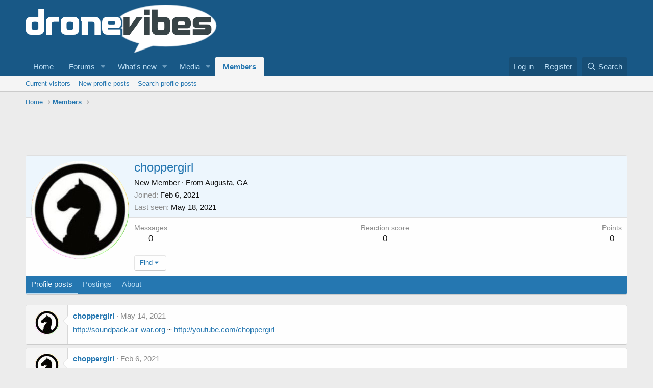

--- FILE ---
content_type: text/html; charset=utf-8
request_url: https://www.dronevibes.com/forums/members/choppergirl.32986/
body_size: 10148
content:
<!DOCTYPE html>
<html id="XF" lang="en-US" dir="LTR"
	data-app="public"
	data-template="member_view"
	data-container-key=""
	data-content-key=""
	data-logged-in="false"
	data-cookie-prefix="xf_"
	data-csrf="1768709372,c37af6dcedcb263a0b655904237619d0"
	class="has-no-js template-member_view"
	>
<head>
	<meta charset="utf-8" />
	<meta http-equiv="X-UA-Compatible" content="IE=Edge" />
	<meta name="viewport" content="width=device-width, initial-scale=1, viewport-fit=cover">

	
	
	

	<title>choppergirl | DroneVibes - Drones, UAV&#039;s, Multirotor, Professional, Aerial Photography, FPV, Drone Racing</title>

	<link rel="manifest" href="/forums/webmanifest.php">
	
		<meta name="theme-color" content="#185886" />
	

	<meta name="apple-mobile-web-app-title" content="DroneVibes - Drones, UAV&#039;s, Multirotor, Professional, Aerial Photography, FPV, Drone Racing">
	

	
		<meta property="og:url" content="https://www.dronevibes.com/members/choppergirl.32986/" />
	
		<link rel="canonical" href="https://www.dronevibes.com/members/choppergirl.32986/" />
	
		
		<meta property="og:image" content="https://www.dronevibes.com/data/avatars/o/32/32986.jpg?1621028821" />
		<meta property="twitter:image" content="https://www.dronevibes.com/data/avatars/o/32/32986.jpg?1621028821" />
		<meta property="twitter:card" content="summary" />
	
	

	
		
	
	
	<meta property="og:site_name" content="DroneVibes - Drones, UAV&#039;s, Multirotor, Professional, Aerial Photography, FPV, Drone Racing" />


	
	
		
	
	
	<meta property="og:type" content="website" />


	
	
		
	
	
	
		<meta property="og:title" content="choppergirl" />
		<meta property="twitter:title" content="choppergirl" />
	


	
	
	
	

	
	

	


	<link rel="preload" href="/forums/styles/fonts/fa/fa-regular-400.woff2?_v=5.15.3" as="font" type="font/woff2" crossorigin="anonymous" />


	<link rel="preload" href="/forums/styles/fonts/fa/fa-solid-900.woff2?_v=5.15.3" as="font" type="font/woff2" crossorigin="anonymous" />


<link rel="preload" href="/forums/styles/fonts/fa/fa-brands-400.woff2?_v=5.15.3" as="font" type="font/woff2" crossorigin="anonymous" />

	<link rel="stylesheet" href="/forums/css.php?css=public%3Anormalize.css%2Cpublic%3Afa.css%2Cpublic%3Acore.less%2Cpublic%3Aapp.less&amp;s=1&amp;l=1&amp;d=1677908739&amp;k=aebb75a96baf8d8fe6d337f181860438f32d6ca2" />

	<link rel="stylesheet" href="/forums/css.php?css=public%3Alightbox.less%2Cpublic%3Amember.less%2Cpublic%3Amessage.less%2Cpublic%3Aextra.less&amp;s=1&amp;l=1&amp;d=1677908739&amp;k=20f8eb02f32c31bd0d13112faf69d852830b5751" />

	
		<script src="/forums/js/xf/preamble.min.js?_v=f626dd36"></script>
	


	
	
	<script async src="https://www.googletagmanager.com/gtag/js?id=UA-111770883-1"></script>
	<script>
		window.dataLayer = window.dataLayer || [];
		function gtag(){dataLayer.push(arguments);}
		gtag('js', new Date());
		gtag('config', 'UA-111770883-1', {
			// 
			
			
				'anonymize_ip': true,
			
		});
	</script>

</head>
<body data-template="member_view">

<div class="p-pageWrapper" id="top">





<header class="p-header" id="header">
	<div class="p-header-inner">
		<div class="p-header-content">

			<div class="p-header-logo p-header-logo--image">
				<a href="/forums/">
					<img src="/forums/data/assets/logo/smlogo.png" srcset="" alt="DroneVibes - Drones, UAV&#039;s, Multirotor, Professional, Aerial Photography, FPV, Drone Racing"
						width="" height="" />
				</a>
			</div>

			
		</div>
	</div>
</header>





	<div class="p-navSticky p-navSticky--primary" data-xf-init="sticky-header">
		
	<nav class="p-nav">
		<div class="p-nav-inner">
			<button type="button" class="button--plain p-nav-menuTrigger button" data-xf-click="off-canvas" data-menu=".js-headerOffCanvasMenu" tabindex="0" aria-label="Menu"><span class="button-text">
				<i aria-hidden="true"></i>
			</span></button>

			<div class="p-nav-smallLogo">
				<a href="/forums/">
					<img src="/forums/data/assets/logo/smlogo.png" srcset="" alt="DroneVibes - Drones, UAV&#039;s, Multirotor, Professional, Aerial Photography, FPV, Drone Racing"
						width="" height="" />
				</a>
			</div>

			<div class="p-nav-scroller hScroller" data-xf-init="h-scroller" data-auto-scroll=".p-navEl.is-selected">
				<div class="hScroller-scroll">
					<ul class="p-nav-list js-offCanvasNavSource">
					
						<li>
							
	<div class="p-navEl " >
		

			
	
	<a href="https://www.dronevibes.com/"
		class="p-navEl-link "
		
		data-xf-key="1"
		data-nav-id="home">Home</a>


			

		
		
	</div>

						</li>
					
						<li>
							
	<div class="p-navEl " data-has-children="true">
		

			
	
	<a href="/forums/"
		class="p-navEl-link p-navEl-link--splitMenu "
		
		
		data-nav-id="forums">Forums</a>


			<a data-xf-key="2"
				data-xf-click="menu"
				data-menu-pos-ref="< .p-navEl"
				class="p-navEl-splitTrigger"
				role="button"
				tabindex="0"
				aria-label="Toggle expanded"
				aria-expanded="false"
				aria-haspopup="true"></a>

		
		
			<div class="menu menu--structural" data-menu="menu" aria-hidden="true">
				<div class="menu-content">
					
						
	
	
	<a href="/forums/whats-new/posts/"
		class="menu-linkRow u-indentDepth0 js-offCanvasCopy "
		
		
		data-nav-id="newPosts">New posts</a>

	

					
						
	
	
	<a href="/forums/search/?type=post"
		class="menu-linkRow u-indentDepth0 js-offCanvasCopy "
		
		
		data-nav-id="searchForums">Search forums</a>

	

					
				</div>
			</div>
		
	</div>

						</li>
					
						<li>
							
	<div class="p-navEl " data-has-children="true">
		

			
	
	<a href="/forums/whats-new/"
		class="p-navEl-link p-navEl-link--splitMenu "
		
		
		data-nav-id="whatsNew">What's new</a>


			<a data-xf-key="3"
				data-xf-click="menu"
				data-menu-pos-ref="< .p-navEl"
				class="p-navEl-splitTrigger"
				role="button"
				tabindex="0"
				aria-label="Toggle expanded"
				aria-expanded="false"
				aria-haspopup="true"></a>

		
		
			<div class="menu menu--structural" data-menu="menu" aria-hidden="true">
				<div class="menu-content">
					
						
	
	
	<a href="/forums/whats-new/posts/"
		class="menu-linkRow u-indentDepth0 js-offCanvasCopy "
		 rel="nofollow"
		
		data-nav-id="whatsNewPosts">New posts</a>

	

					
						
	
	
	<a href="/forums/whats-new/media/"
		class="menu-linkRow u-indentDepth0 js-offCanvasCopy "
		 rel="nofollow"
		
		data-nav-id="xfmgWhatsNewNewMedia">New media</a>

	

					
						
	
	
	<a href="/forums/whats-new/media-comments/"
		class="menu-linkRow u-indentDepth0 js-offCanvasCopy "
		 rel="nofollow"
		
		data-nav-id="xfmgWhatsNewMediaComments">New media comments</a>

	

					
						
	
	
	<a href="/forums/whats-new/profile-posts/"
		class="menu-linkRow u-indentDepth0 js-offCanvasCopy "
		 rel="nofollow"
		
		data-nav-id="whatsNewProfilePosts">New profile posts</a>

	

					
						
	
	
	<a href="/forums/whats-new/latest-activity"
		class="menu-linkRow u-indentDepth0 js-offCanvasCopy "
		 rel="nofollow"
		
		data-nav-id="latestActivity">Latest activity</a>

	

					
				</div>
			</div>
		
	</div>

						</li>
					
						<li>
							
	<div class="p-navEl " data-has-children="true">
		

			
	
	<a href="/forums/media/"
		class="p-navEl-link p-navEl-link--splitMenu "
		
		
		data-nav-id="xfmg">Media</a>


			<a data-xf-key="4"
				data-xf-click="menu"
				data-menu-pos-ref="< .p-navEl"
				class="p-navEl-splitTrigger"
				role="button"
				tabindex="0"
				aria-label="Toggle expanded"
				aria-expanded="false"
				aria-haspopup="true"></a>

		
		
			<div class="menu menu--structural" data-menu="menu" aria-hidden="true">
				<div class="menu-content">
					
						
	
	
	<a href="/forums/whats-new/media/"
		class="menu-linkRow u-indentDepth0 js-offCanvasCopy "
		 rel="nofollow"
		
		data-nav-id="xfmgNewMedia">New media</a>

	

					
						
	
	
	<a href="/forums/whats-new/media-comments/"
		class="menu-linkRow u-indentDepth0 js-offCanvasCopy "
		 rel="nofollow"
		
		data-nav-id="xfmgNewComments">New comments</a>

	

					
						
	
	
	<a href="/forums/search/?type=xfmg_media"
		class="menu-linkRow u-indentDepth0 js-offCanvasCopy "
		
		
		data-nav-id="xfmgSearchMedia">Search media</a>

	

					
				</div>
			</div>
		
	</div>

						</li>
					
						<li>
							
	<div class="p-navEl is-selected" data-has-children="true">
		

			
	
	<a href="/forums/members/"
		class="p-navEl-link p-navEl-link--splitMenu "
		
		
		data-nav-id="members">Members</a>


			<a data-xf-key="5"
				data-xf-click="menu"
				data-menu-pos-ref="< .p-navEl"
				class="p-navEl-splitTrigger"
				role="button"
				tabindex="0"
				aria-label="Toggle expanded"
				aria-expanded="false"
				aria-haspopup="true"></a>

		
		
			<div class="menu menu--structural" data-menu="menu" aria-hidden="true">
				<div class="menu-content">
					
						
	
	
	<a href="/forums/online/"
		class="menu-linkRow u-indentDepth0 js-offCanvasCopy "
		
		
		data-nav-id="currentVisitors">Current visitors</a>

	

					
						
	
	
	<a href="/forums/whats-new/profile-posts/"
		class="menu-linkRow u-indentDepth0 js-offCanvasCopy "
		 rel="nofollow"
		
		data-nav-id="newProfilePosts">New profile posts</a>

	

					
						
	
	
	<a href="/forums/search/?type=profile_post"
		class="menu-linkRow u-indentDepth0 js-offCanvasCopy "
		
		
		data-nav-id="searchProfilePosts">Search profile posts</a>

	

					
				</div>
			</div>
		
	</div>

						</li>
					
					</ul>
				</div>
			</div>

			<div class="p-nav-opposite">
				<div class="p-navgroup p-account p-navgroup--guest">
					
						<a href="/forums/login/" class="p-navgroup-link p-navgroup-link--textual p-navgroup-link--logIn"
							data-xf-click="overlay" data-follow-redirects="on">
							<span class="p-navgroup-linkText">Log in</span>
						</a>
						
							<a href="/forums/register/" class="p-navgroup-link p-navgroup-link--textual p-navgroup-link--register"
								data-xf-click="overlay" data-follow-redirects="on">
								<span class="p-navgroup-linkText">Register</span>
							</a>
						
					
				</div>

				<div class="p-navgroup p-discovery">
					<a href="/forums/whats-new/"
						class="p-navgroup-link p-navgroup-link--iconic p-navgroup-link--whatsnew"
						aria-label="What&#039;s new"
						title="What&#039;s new">
						<i aria-hidden="true"></i>
						<span class="p-navgroup-linkText">What's new</span>
					</a>

					
						<a href="/forums/search/"
							class="p-navgroup-link p-navgroup-link--iconic p-navgroup-link--search"
							data-xf-click="menu"
							data-xf-key="/"
							aria-label="Search"
							aria-expanded="false"
							aria-haspopup="true"
							title="Search">
							<i aria-hidden="true"></i>
							<span class="p-navgroup-linkText">Search</span>
						</a>
						<div class="menu menu--structural menu--wide" data-menu="menu" aria-hidden="true">
							<form action="/forums/search/search" method="post"
								class="menu-content"
								data-xf-init="quick-search">

								<h3 class="menu-header">Search</h3>
								
								<div class="menu-row">
									
										<input type="text" class="input" name="keywords" placeholder="Search…" aria-label="Search" data-menu-autofocus="true" />
									
								</div>

								
								<div class="menu-row">
									<label class="iconic"><input type="checkbox"  name="c[title_only]" value="1" /><i aria-hidden="true"></i><span class="iconic-label">Search titles only

												
													<span tabindex="0" role="button"
														data-xf-init="tooltip" data-trigger="hover focus click" title="Tags will also be searched">

														<i class="fa--xf far fa-question-circle u-muted u-smaller" aria-hidden="true"></i>
													</span></span></label>

								</div>
								
								<div class="menu-row">
									<div class="inputGroup">
										<span class="inputGroup-text" id="ctrl_search_menu_by_member">By:</span>
										<input type="text" class="input" name="c[users]" data-xf-init="auto-complete" placeholder="Member" aria-labelledby="ctrl_search_menu_by_member" />
									</div>
								</div>
								<div class="menu-footer">
									<span class="menu-footer-controls">
										<button type="submit" class="button--primary button button--icon button--icon--search"><span class="button-text">Search</span></button>
										<a href="/forums/search/" class="button"><span class="button-text">Advanced search…</span></a>
									</span>
								</div>

								<input type="hidden" name="_xfToken" value="1768709372,c37af6dcedcb263a0b655904237619d0" />
							</form>
						</div>
					
				</div>
			</div>
		</div>
	</nav>

	</div>
	
	
		<div class="p-sectionLinks">
			<div class="p-sectionLinks-inner hScroller" data-xf-init="h-scroller">
				<div class="hScroller-scroll">
					<ul class="p-sectionLinks-list">
					
						<li>
							
	<div class="p-navEl " >
		

			
	
	<a href="/forums/online/"
		class="p-navEl-link "
		
		data-xf-key="alt+1"
		data-nav-id="currentVisitors">Current visitors</a>


			

		
		
	</div>

						</li>
					
						<li>
							
	<div class="p-navEl " >
		

			
	
	<a href="/forums/whats-new/profile-posts/"
		class="p-navEl-link "
		 rel="nofollow"
		data-xf-key="alt+2"
		data-nav-id="newProfilePosts">New profile posts</a>


			

		
		
	</div>

						</li>
					
						<li>
							
	<div class="p-navEl " >
		

			
	
	<a href="/forums/search/?type=profile_post"
		class="p-navEl-link "
		
		data-xf-key="alt+3"
		data-nav-id="searchProfilePosts">Search profile posts</a>


			

		
		
	</div>

						</li>
					
					</ul>
				</div>
			</div>
		</div>
	



<div class="offCanvasMenu offCanvasMenu--nav js-headerOffCanvasMenu" data-menu="menu" aria-hidden="true" data-ocm-builder="navigation">
	<div class="offCanvasMenu-backdrop" data-menu-close="true"></div>
	<div class="offCanvasMenu-content">
		<div class="offCanvasMenu-header">
			Menu
			<a class="offCanvasMenu-closer" data-menu-close="true" role="button" tabindex="0" aria-label="Close"></a>
		</div>
		
			<div class="p-offCanvasRegisterLink">
				<div class="offCanvasMenu-linkHolder">
					<a href="/forums/login/" class="offCanvasMenu-link" data-xf-click="overlay" data-menu-close="true">
						Log in
					</a>
				</div>
				<hr class="offCanvasMenu-separator" />
				
					<div class="offCanvasMenu-linkHolder">
						<a href="/forums/register/" class="offCanvasMenu-link" data-xf-click="overlay" data-menu-close="true">
							Register
						</a>
					</div>
					<hr class="offCanvasMenu-separator" />
				
			</div>
		
		<div class="js-offCanvasNavTarget"></div>
		<div class="offCanvasMenu-installBanner js-installPromptContainer" style="display: none;" data-xf-init="install-prompt">
			<div class="offCanvasMenu-installBanner-header">Install the app</div>
			<button type="button" class="js-installPromptButton button"><span class="button-text">Install</span></button>
		</div>
	</div>
</div>

<div class="p-body">
	<div class="p-body-inner">
		<!--XF:EXTRA_OUTPUT-->

		

		

		
		
	
		<ul class="p-breadcrumbs "
			itemscope itemtype="https://schema.org/BreadcrumbList">
		
			

			
			

			
				
				
	<li itemprop="itemListElement" itemscope itemtype="https://schema.org/ListItem">
		<a href="https://www.dronevibes.com/" itemprop="item">
			<span itemprop="name">Home</span>
		</a>
		<meta itemprop="position" content="1" />
	</li>

			

			
				
				
	<li itemprop="itemListElement" itemscope itemtype="https://schema.org/ListItem">
		<a href="/forums/members/" itemprop="item">
			<span itemprop="name">Members</span>
		</a>
		<meta itemprop="position" content="2" />
	</li>

			
			

		
		</ul>
	

		

	
	<script async src="https://pagead2.googlesyndication.com/pagead/js/adsbygoogle.js"></script>
	<!-- Header Ads -->
	<ins class="adsbygoogle"
	     style="display:inline-block;width:728px;height:90px"
	     data-ad-client="ca-pub-8957509077914564"
	     data-ad-slot="2347975247"></ins>
	<script>
	     (adsbygoogle = window.adsbygoogle || []).push({});
	</script>



		
	<noscript class="js-jsWarning"><div class="blockMessage blockMessage--important blockMessage--iconic u-noJsOnly">JavaScript is disabled. For a better experience, please enable JavaScript in your browser before proceeding.</div></noscript>

		
	<div class="blockMessage blockMessage--important blockMessage--iconic js-browserWarning" style="display: none">You are using an out of date browser. It  may not display this or other websites correctly.<br />You should upgrade or use an <a href="https://www.google.com/chrome/" target="_blank" rel="noopener">alternative browser</a>.</div>


		

		<div class="p-body-main  ">
			
			<div class="p-body-contentCol"></div>
			

			

			<div class="p-body-content">
				
				<div class="p-body-pageContent">






	
	
	
	
	
		
	
	
	


	
	
		
	
	
	


	
	
		
	
	
	


	






<div class="block">
	<div class="block-container">
		<div class="block-body">
			<div class="memberHeader ">
				
			<div class="memberProfileBanner memberHeader-main memberProfileBanner-u32986-l" data-toggle-class="memberHeader--withBanner"  >
					<div class="memberHeader-mainContent">
						<span class="memberHeader-avatar">
							<span class="avatarWrapper">
								<a href="/forums/data/avatars/o/32/32986.jpg?1621028821" class="avatar avatar--l" data-user-id="32986">
			<img src="/forums/data/avatars/l/32/32986.jpg?1621028821"  alt="choppergirl" class="avatar-u32986-l" width="192" height="192" loading="lazy" /> 
		</a>
								
							</span>
						</span>
						<div class="memberHeader-content memberHeader-content--info">
						

						<h1 class="memberHeader-name">
							<span class="memberHeader-nameWrapper">
								<span class="username " dir="auto" data-user-id="32986">choppergirl</span>
							</span>
							
						</h1>

						

						<div class="memberHeader-blurbContainer">
							<div class="memberHeader-blurb" dir="auto" ><span class="userTitle" dir="auto">New Member</span> <span role="presentation" aria-hidden="true">&middot;</span> From <a href="/forums/misc/location-info?location=Augusta%2C+GA" class="u-concealed" target="_blank" rel="nofollow noreferrer">Augusta, GA</a></div>

							<div class="memberHeader-blurb">
								<dl class="pairs pairs--inline">
									<dt>Joined</dt>
									<dd><time  class="u-dt" dir="auto" datetime="2021-02-06T16:57:13-0500" data-time="1612648633" data-date-string="Feb 6, 2021" data-time-string="4:57 PM" title="Feb 6, 2021 at 4:57 PM">Feb 6, 2021</time></dd>
								</dl>
							</div>

							
								<div class="memberHeader-blurb">
									<dl class="pairs pairs--inline">
										<dt>Last seen</dt>
										<dd dir="auto">
											<time  class="u-dt" dir="auto" datetime="2021-05-18T17:51:13-0400" data-time="1621374673" data-date-string="May 18, 2021" data-time-string="5:51 PM" title="May 18, 2021 at 5:51 PM">May 18, 2021</time>
										</dd>
									</dl>
								</div>
							
						</div>
					</div>
					</div>
				</div>
		

				<div class="memberHeader-content">
					<div class="memberHeader-stats">
						<div class="pairJustifier">
							
	
	
	<dl class="pairs pairs--rows pairs--rows--centered fauxBlockLink">
		<dt>Messages</dt>
		<dd>
			<a href="/forums/search/member?user_id=32986" class="fauxBlockLink-linkRow u-concealed">
				0
			</a>
		</dd>
	</dl>
	
	
	


	
	<dl class="pairs pairs--rows pairs--rows--centered">
		<dt>Reaction score</dt>
		<dd>
			0
		</dd>
	</dl>
	
	
		<dl class="pairs pairs--rows pairs--rows--centered fauxBlockLink">
			<dt title="Trophy points">Points</dt>
			<dd>
				<a href="/forums/members/choppergirl.32986/trophies" data-xf-click="overlay" class="fauxBlockLink-linkRow u-concealed">
					0
				</a>
			</dd>
		</dl>
	
	
	

						</div>
					</div>

					
						<hr class="memberHeader-separator" />

						<div class="memberHeader-buttons">
							
								
	
	

	

	
		<div class="buttonGroup">
		
			
			
			
				<div class="buttonGroup-buttonWrapper">
					<button type="button" class="button--link menuTrigger button" data-xf-click="menu" aria-expanded="false" aria-haspopup="true"><span class="button-text">Find</span></button>
					<div class="menu" data-menu="menu" aria-hidden="true">
						<div class="menu-content">
							<h4 class="menu-header">Find content</h4>
							
							<a href="/forums/search/member?user_id=32986" rel="nofollow" class="menu-linkRow">Find all content by choppergirl</a>
							<a href="/forums/search/member?user_id=32986&amp;content=thread" rel="nofollow" class="menu-linkRow">Find all threads by choppergirl</a>
							
						</div>
					</div>
				</div>
			
			
		
		</div>
		
	
	

							
						</div>
					
				</div>

			</div>
		</div>
		<h2 class="block-tabHeader block-tabHeader--memberTabs tabs hScroller"
			data-xf-init="tabs h-scroller"
			data-panes=".js-memberTabPanes"
			data-state="replace"
			role="tablist">
			<span class="hScroller-scroll">
				
				
					<a href="/forums/members/choppergirl.32986/"
						class="tabs-tab is-active"
						role="tab"
						aria-controls="profile-posts">Profile posts</a>
				

				

				<a href="/forums/members/choppergirl.32986/recent-content"
					rel="nofollow"
					class="tabs-tab"
					id="recent-content"
					role="tab">Postings</a>

				





				<a href="/forums/members/choppergirl.32986/about"
					class="tabs-tab"
					id="about"
					role="tab">About</a>

				
				
			</span>
		</h2>
	</div>
</div>



<ul class="tabPanes js-memberTabPanes">
	
	
		<li class="is-active" role="tabpanel" id="profile-posts">
			

			
	
		
		

		
			<script class="js-extraPhrases" type="application/json">
			{
				"lightbox_close": "Close",
				"lightbox_next": "Next",
				"lightbox_previous": "Previous",
				"lightbox_error": "The requested content cannot be loaded. Please try again later.",
				"lightbox_start_slideshow": "Start slideshow",
				"lightbox_stop_slideshow": "Stop slideshow",
				"lightbox_full_screen": "Full screen",
				"lightbox_thumbnails": "Thumbnails",
				"lightbox_download": "Download",
				"lightbox_share": "Share",
				"lightbox_zoom": "Zoom",
				"lightbox_new_window": "New window",
				"lightbox_toggle_sidebar": "Toggle sidebar"
			}
			</script>
		
		
	


			<div class="block block--messages"
				data-xf-init="lightbox inline-mod"
				data-type="profile_post"
				data-href="/forums/inline-mod/">

				<div class="block-container">
					<div class="block-body js-replyNewMessageContainer">
						

						
							
								

	
	

	<article class="message message--simple  js-inlineModContainer"
		data-author="choppergirl"
		data-content="profile-post-1303"
		id="js-profilePost-1303">

		<span class="u-anchorTarget" id="profile-post-1303"></span>
		<div class="message-inner">
			<div class="message-cell message-cell--user">
				
	<header itemscope itemtype="https://schema.org/Person" class="message-user">
		<meta itemprop="name" content="choppergirl">
		<div class="message-avatar">
			<div class="message-avatar-wrapper">
				<a href="/forums/members/choppergirl.32986/" class="avatar avatar--s" data-user-id="32986" data-xf-init="member-tooltip">
			<img src="/forums/data/avatars/s/32/32986.jpg?1621028821" srcset="/forums/data/avatars/m/32/32986.jpg?1621028821 2x" alt="choppergirl" class="avatar-u32986-s" width="48" height="48" loading="lazy" itemprop="image" /> 
		</a>
			</div>
		</div>
		<span class="message-userArrow"></span>
	</header>

			</div>
			<div class="message-cell message-cell--main">
				<div class="message-main js-quickEditTarget">
					<div class="message-content js-messageContent">
						<header class="message-attribution message-attribution--plain">
							<ul class="listInline listInline--bullet">
								<li class="message-attribution-user">
									<a href="/forums/members/choppergirl.32986/" class="avatar avatar--xxs" data-user-id="32986" data-xf-init="member-tooltip">
			<img src="/forums/data/avatars/s/32/32986.jpg?1621028821"  alt="choppergirl" class="avatar-u32986-s" width="48" height="48" loading="lazy" /> 
		</a>
									<h4 class="attribution">
	
		<a href="/forums/members/choppergirl.32986/" class="username " dir="auto" data-user-id="32986" data-xf-init="member-tooltip">choppergirl</a>
	
</h4>
								</li>
								<li><a href="/forums/profile-posts/1303/" class="u-concealed" rel="nofollow"><time  class="u-dt" dir="auto" datetime="2021-05-14T17:48:01-0400" data-time="1621028881" data-date-string="May 14, 2021" data-time-string="5:48 PM" title="May 14, 2021 at 5:48 PM">May 14, 2021</time></a></li>
							</ul>
						</header>

						
						
						

						<div class="lbContainer js-lbContainer"
							data-lb-id="profile-post-1303"
							data-lb-caption-desc="choppergirl &middot; May 14, 2021 at 5:48 PM">
							<article class="message-body">
								<div class="bbWrapper"><a href="http://soundpack.air-war.org" class="link link--external" rel="nofollow" target="_blank">http://soundpack.air-war.org</a> ~ <a href="http://youtube.com/choppergirl" class="link link--external" rel="nofollow" target="_blank">http://youtube.com/choppergirl</a></div>
							</article>

							
						</div>
					</div>

					<footer class="message-footer">
						<div class="message-actionBar actionBar">
							

							

						</div>

						<section class="message-responses js-messageResponses">
							<div class="message-responseRow message-responseRow--reactions js-reactionsList "></div>

							
								<div class="js-replyNewMessageContainer"></div>
							

							
						</section>
					</footer>
				</div>
			</div>
		</div>
	</article>

							
								

	
	

	<article class="message message--simple  js-inlineModContainer"
		data-author="choppergirl"
		data-content="profile-post-1300"
		id="js-profilePost-1300">

		<span class="u-anchorTarget" id="profile-post-1300"></span>
		<div class="message-inner">
			<div class="message-cell message-cell--user">
				
	<header itemscope itemtype="https://schema.org/Person" class="message-user">
		<meta itemprop="name" content="choppergirl">
		<div class="message-avatar">
			<div class="message-avatar-wrapper">
				<a href="/forums/members/choppergirl.32986/" class="avatar avatar--s" data-user-id="32986" data-xf-init="member-tooltip">
			<img src="/forums/data/avatars/s/32/32986.jpg?1621028821" srcset="/forums/data/avatars/m/32/32986.jpg?1621028821 2x" alt="choppergirl" class="avatar-u32986-s" width="48" height="48" loading="lazy" itemprop="image" /> 
		</a>
			</div>
		</div>
		<span class="message-userArrow"></span>
	</header>

			</div>
			<div class="message-cell message-cell--main">
				<div class="message-main js-quickEditTarget">
					<div class="message-content js-messageContent">
						<header class="message-attribution message-attribution--plain">
							<ul class="listInline listInline--bullet">
								<li class="message-attribution-user">
									<a href="/forums/members/choppergirl.32986/" class="avatar avatar--xxs" data-user-id="32986" data-xf-init="member-tooltip">
			<img src="/forums/data/avatars/s/32/32986.jpg?1621028821"  alt="choppergirl" class="avatar-u32986-s" width="48" height="48" loading="lazy" /> 
		</a>
									<h4 class="attribution">
	
		<a href="/forums/members/choppergirl.32986/" class="username " dir="auto" data-user-id="32986" data-xf-init="member-tooltip">choppergirl</a>
	
</h4>
								</li>
								<li><a href="/forums/profile-posts/1300/" class="u-concealed" rel="nofollow"><time  class="u-dt" dir="auto" datetime="2021-02-06T17:02:09-0500" data-time="1612648929" data-date-string="Feb 6, 2021" data-time-string="5:02 PM" title="Feb 6, 2021 at 5:02 PM">Feb 6, 2021</time></a></li>
							</ul>
						</header>

						
						
						

						<div class="lbContainer js-lbContainer"
							data-lb-id="profile-post-1300"
							data-lb-caption-desc="choppergirl &middot; Feb 6, 2021 at 5:02 PM">
							<article class="message-body">
								<div class="bbWrapper"><a href="http://youtube.com/choppergirl" class="link link--external" rel="nofollow" target="_blank">http://youtube.com/choppergirl</a></div>
							</article>

							
						</div>
					</div>

					<footer class="message-footer">
						<div class="message-actionBar actionBar">
							

							

						</div>

						<section class="message-responses js-messageResponses">
							<div class="message-responseRow message-responseRow--reactions js-reactionsList "></div>

							
								<div class="js-replyNewMessageContainer"></div>
							

							
						</section>
					</footer>
				</div>
			</div>
		</div>
	</article>

							
						
					</div>
				</div>

				<div class="block-outer block-outer--after">
					
					<div class="block-outer-opposite">
						
						
					</div>
				</div>
			</div>
		</li>
	

	

	<li data-href="/forums/members/choppergirl.32986/recent-content" role="tabpanel" aria-labelledby="recent-content">
		<div class="blockMessage">Loading…</div>
	</li>

	





	<li data-href="/forums/members/choppergirl.32986/about" role="tabpanel" aria-labelledby="about">
		<div class="blockMessage">Loading…</div>
	</li>

	
	
</ul>

</div>
				
			</div>

			
		</div>

		
		
	
		<ul class="p-breadcrumbs p-breadcrumbs--bottom"
			itemscope itemtype="https://schema.org/BreadcrumbList">
		
			

			
			

			
				
				
	<li itemprop="itemListElement" itemscope itemtype="https://schema.org/ListItem">
		<a href="https://www.dronevibes.com/" itemprop="item">
			<span itemprop="name">Home</span>
		</a>
		<meta itemprop="position" content="1" />
	</li>

			

			
				
				
	<li itemprop="itemListElement" itemscope itemtype="https://schema.org/ListItem">
		<a href="/forums/members/" itemprop="item">
			<span itemprop="name">Members</span>
		</a>
		<meta itemprop="position" content="2" />
	</li>

			
			

		
		</ul>
	

		
	</div>
</div>

<footer class="p-footer" id="footer">
	<div class="p-footer-inner">

		<div class="p-footer-row">
			
				<div class="p-footer-row-main">
					<ul class="p-footer-linkList">
					
						
						
							<li><a href="/forums/misc/style" data-xf-click="overlay"
								data-xf-init="tooltip" title="Style chooser" rel="nofollow">
								<i class="fa--xf far fa-paint-brush" aria-hidden="true"></i> Default Style
							</a></li>
						
						
					
					</ul>
				</div>
			
			<div class="p-footer-row-opposite">
				<ul class="p-footer-linkList">
					
						
							<li><a href="/forums/misc/contact" data-xf-click="overlay">Contact us</a></li>
						
					

					
						<li><a href="/forums/help/terms/">Terms and rules</a></li>
					

					
						<li><a href="/forums/help/privacy-policy/">Privacy policy</a></li>
					

					
						<li><a href="/forums/help/">Help</a></li>
					

					
						<li><a href="https://www.dronevibes.com/">Home</a></li>
					

					<li><a href="/forums/forums/-/index.rss" target="_blank" class="p-footer-rssLink" title="RSS"><span aria-hidden="true"><i class="fa--xf far fa-rss" aria-hidden="true"></i><span class="u-srOnly">RSS</span></span></a></li>
				</ul>
			</div>
		</div>

		
			<div class="p-footer-copyright">
			
				<a href="https://xenforo.com" class="u-concealed" dir="ltr" target="_blank" rel="sponsored noopener">Community platform by XenForo<sup>&reg;</sup> <span class="copyright">&copy; 2010-2022 XenForo Ltd.</span></a>
				
			
			</div>
		

		
	</div>
</footer>

</div> <!-- closing p-pageWrapper -->

<div class="u-bottomFixer js-bottomFixTarget">
	
	
</div>


	<div class="u-scrollButtons js-scrollButtons" data-trigger-type="up">
		<a href="#top" class="button--scroll button" data-xf-click="scroll-to"><span class="button-text"><i class="fa--xf far fa-arrow-up" aria-hidden="true"></i><span class="u-srOnly">Top</span></span></a>
		
	</div>



	<script src="https://ajax.googleapis.com/ajax/libs/jquery/3.5.1/jquery.min.js"></script><script>window.jQuery || document.write('<script src="/forums/js/vendor/jquery/jquery-3.5.1.min.js?_v=f626dd36"><\/script>')</script>
	<script src="/forums/js/vendor/vendor-compiled.js?_v=f626dd36"></script>
	<script src="/forums/js/xf/core-compiled.js?_v=f626dd36"></script>
	<script src="/forums/js/xf/inline_mod.min.js?_v=f626dd36"></script>
<script src="/forums/js/xf/lightbox-compiled.js?_v=f626dd36"></script>
<script src="/forums/js/xf/comment.min.js?_v=f626dd36"></script>

	<script>
		jQuery.extend(true, XF.config, {
			// 
			userId: 0,
			enablePush: false,
			pushAppServerKey: '',
			url: {
				fullBase: 'https://www.dronevibes.com/forums/',
				basePath: '/forums/',
				css: '/forums/css.php?css=__SENTINEL__&s=1&l=1&d=1677908739',
				keepAlive: '/forums/login/keep-alive'
			},
			cookie: {
				path: '/',
				domain: '',
				prefix: 'xf_',
				secure: true,
				consentMode: 'disabled',
				consented: ["optional","_third_party"]
			},
			cacheKey: '99a807702c8737fdf5343cbc1b786128',
			csrf: '1768709372,c37af6dcedcb263a0b655904237619d0',
			js: {"\/forums\/js\/xf\/inline_mod.min.js?_v=f626dd36":true,"\/forums\/js\/xf\/lightbox-compiled.js?_v=f626dd36":true,"\/forums\/js\/xf\/comment.min.js?_v=f626dd36":true},
			css: {"public:lightbox.less":true,"public:member.less":true,"public:message.less":true,"public:extra.less":true},
			time: {
				now: 1768709372,
				today: 1768626000,
				todayDow: 6,
				tomorrow: 1768712400,
				yesterday: 1768539600,
				week: 1768107600
			},
			borderSizeFeature: '3px',
			fontAwesomeWeight: 'r',
			enableRtnProtect: true,
			
			enableFormSubmitSticky: true,
			uploadMaxFilesize: 1610612736,
			allowedVideoExtensions: ["m4v","mov","mp4","mp4v","mpeg","mpg","ogv","webm"],
			allowedAudioExtensions: ["mp3","opus","ogg","wav"],
			shortcodeToEmoji: true,
			visitorCounts: {
				conversations_unread: '0',
				alerts_unviewed: '0',
				total_unread: '0',
				title_count: true,
				icon_indicator: true
			},
			jsState: {},
			publicMetadataLogoUrl: '',
			publicPushBadgeUrl: 'https://www.dronevibes.com/forums/styles/default/xenforo/bell.png'
		});

		jQuery.extend(XF.phrases, {
			// 
			date_x_at_time_y: "{date} at {time}",
			day_x_at_time_y:  "{day} at {time}",
			yesterday_at_x:   "Yesterday at {time}",
			x_minutes_ago:    "{minutes} minutes ago",
			one_minute_ago:   "1 minute ago",
			a_moment_ago:     "A moment ago",
			today_at_x:       "Today at {time}",
			in_a_moment:      "In a moment",
			in_a_minute:      "In a minute",
			in_x_minutes:     "In {minutes} minutes",
			later_today_at_x: "Later today at {time}",
			tomorrow_at_x:    "Tomorrow at {time}",

			day0: "Sunday",
			day1: "Monday",
			day2: "Tuesday",
			day3: "Wednesday",
			day4: "Thursday",
			day5: "Friday",
			day6: "Saturday",

			dayShort0: "Sun",
			dayShort1: "Mon",
			dayShort2: "Tue",
			dayShort3: "Wed",
			dayShort4: "Thu",
			dayShort5: "Fri",
			dayShort6: "Sat",

			month0: "January",
			month1: "February",
			month2: "March",
			month3: "April",
			month4: "May",
			month5: "June",
			month6: "July",
			month7: "August",
			month8: "September",
			month9: "October",
			month10: "November",
			month11: "December",

			active_user_changed_reload_page: "The active user has changed. Reload the page for the latest version.",
			server_did_not_respond_in_time_try_again: "The server did not respond in time. Please try again.",
			oops_we_ran_into_some_problems: "Oops! We ran into some problems.",
			oops_we_ran_into_some_problems_more_details_console: "Oops! We ran into some problems. Please try again later. More error details may be in the browser console.",
			file_too_large_to_upload: "The file is too large to be uploaded.",
			uploaded_file_is_too_large_for_server_to_process: "The uploaded file is too large for the server to process.",
			files_being_uploaded_are_you_sure: "Files are still being uploaded. Are you sure you want to submit this form?",
			attach: "Attach files",
			rich_text_box: "Rich text box",
			close: "Close",
			link_copied_to_clipboard: "Link copied to clipboard.",
			text_copied_to_clipboard: "Text copied to clipboard.",
			loading: "Loading…",
			you_have_exceeded_maximum_number_of_selectable_items: "You have exceeded the maximum number of selectable items.",

			processing: "Processing",
			'processing...': "Processing…",

			showing_x_of_y_items: "Showing {count} of {total} items",
			showing_all_items: "Showing all items",
			no_items_to_display: "No items to display",

			number_button_up: "Increase",
			number_button_down: "Decrease",

			push_enable_notification_title: "Push notifications enabled successfully at DroneVibes - Drones, UAV\'s, Multirotor, Professional, Aerial Photography, FPV, Drone Racing",
			push_enable_notification_body: "Thank you for enabling push notifications!"
		});
	</script>

	<form style="display:none" hidden="hidden">
		<input type="text" name="_xfClientLoadTime" value="" id="_xfClientLoadTime" title="_xfClientLoadTime" tabindex="-1" />
	</form>

	





	<script type="application/ld+json">
	{
		"@context": "https://schema.org",
		"@type": "Person",
		"name": "choppergirl",
		"image": "https:\/\/www.dronevibes.com\/data\/avatars\/o\/32\/32986.jpg?1621028821"
	}
	</script>


</body>
</html>











--- FILE ---
content_type: text/html; charset=utf-8
request_url: https://www.google.com/recaptcha/api2/aframe
body_size: 267
content:
<!DOCTYPE HTML><html><head><meta http-equiv="content-type" content="text/html; charset=UTF-8"></head><body><script nonce="5k7TbbPgaslZENzbVHBv1Q">/** Anti-fraud and anti-abuse applications only. See google.com/recaptcha */ try{var clients={'sodar':'https://pagead2.googlesyndication.com/pagead/sodar?'};window.addEventListener("message",function(a){try{if(a.source===window.parent){var b=JSON.parse(a.data);var c=clients[b['id']];if(c){var d=document.createElement('img');d.src=c+b['params']+'&rc='+(localStorage.getItem("rc::a")?sessionStorage.getItem("rc::b"):"");window.document.body.appendChild(d);sessionStorage.setItem("rc::e",parseInt(sessionStorage.getItem("rc::e")||0)+1);localStorage.setItem("rc::h",'1768709375204');}}}catch(b){}});window.parent.postMessage("_grecaptcha_ready", "*");}catch(b){}</script></body></html>